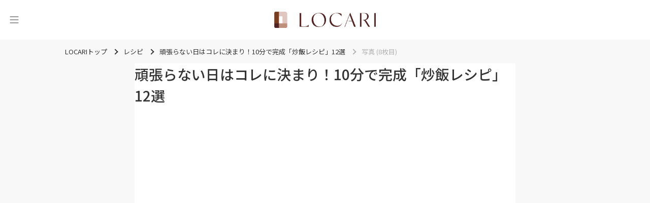

--- FILE ---
content_type: text/html; charset=utf-8
request_url: https://locari.jp/posts/3015281/pictures/52861852
body_size: 36431
content:
<!DOCTYPE html>
<html lang='ja'>
<head prefix='og: http://ogp.me/ns# fb: http://ogp.me/ns/fb# product: http://ogp.me/ns/product#'>
<meta charset='utf-8'>
<meta content='IE=Edge,chrome=1' http-equiv='X-UA-Compatible'>
<meta content='width=device-width, initial-scale=1.0, user-scalable=no' name='viewport'>
<meta content='#fff' name='theme-color'>
<meta content='559328734099733' property='fb:app_id'>
<meta content='347526695347288' property='fb:pages'>
<meta content='e0c4d476bc5b4c553c3de4aa5b1a0636' name='p:domain_verify'>
<meta content='0A49A332DFD825B055D70E6DB66A3F90' name='msvalidate.01'>
<link href='/static/logo/favicon.ico' rel='shortcut icon'>
<link href='/static/logo/symbol_256.png' rel='apple-touch-icon-precomposed'>
<link rel="alternate" type="application/atom+xml" title="LOCARI（ロカリ）編集部のピックアップ" href="https://locari.jp/?format=atom" />
<title>写真 (8枚目) - 頑張らない日はコレに決まり！10分で完成「炒飯レシピ」12選 - LOCARI（ロカリ）</title>
<meta name="description" content="写真 (8枚目) - 一品でも食べ応えがあり手早く作れる「炒飯」は、休日ランチや夏休みのおひるごはんにぴったりなメニューですよね。この記事では、10分で作れる「炒飯レシピ」をピックアップしてご紹介！定番の炒飯はもちろん、新感覚なアレンジ炒飯まで、バリエーション豊富なレシピを掲載しています。ぜひチェックしてください。">
<link rel="canonical" href="https://locari.jp/posts/3015281/pictures/52861852">
<meta property="og:type" content="article">
<meta property="og:title" content="写真 (8枚目) - 頑張らない日はコレに決まり！10分で完成「炒飯レシピ」12選">
<meta property="og:description" content="写真 (8枚目) - 一品でも食べ応えがあり手早く作れる「炒飯」は、休日ランチや夏休みのおひるごはんにぴったりなメニューですよね。この記事では、10分で作れる「炒飯レシピ」をピックアップしてご紹介！定番の炒飯はもちろん、新感覚なアレンジ炒飯まで、バリエーション豊富なレシピを掲載しています。ぜひチェックしてください。">
<meta property="og:image" content="https://cdn.locari.jp/upload/post_element/picture/10404906/mobile_9a10ada0b33650f14d52b7239ef4ed0d.jpg">
<meta property="og:url" content="https://locari.jp/posts/3015281/pictures/52861852">
<meta property="og:image:width" content="640">
<meta property="og:image:height" content="960">
<meta name="twitter:card" content="summary_large_image">
<meta name="twitter:site" content="@locari_jp">
<meta property="al:ios:url" content="locari-app://" />
<meta property="al:ios:app_store_id" content="672151350" />
<meta property="al:ios:app_name" content="LOCARI（ロカリ）" />
<meta property="twitter:app:url:iphone" content="locari-app://" />
<meta property="twitter:app:id:iphone" content="672151350" />
<meta property="twitter:app:name:iphone" content="LOCARI（ロカリ）" />
<meta property="twitter:app:country" content="JP" />
<meta name="csrf-param" content="authenticity_token" />
<meta name="csrf-token" content="SU42oI5ELqPXwdzvGXVi6WviPmJQKmW2LPdN2FsceActbUY9pyp6jxouzJpNqWfk1IvzeAy/iPCR4ooY8+URhw==" />
<link href='https://fonts.googleapis.com' rel='preconnect'>
<link crossorigin='' href='https://fonts.gstatic.com' rel='preconnect'>
<link href='https://fonts.googleapis.com/css2?family=Montserrat:ital,wght@0,100..900;1,100..900&amp;family=Noto+Sans+JP:wght@100..900&amp;display=swap' rel='stylesheet'>
<link rel="stylesheet" media="all" href="/assets/web_pc-d4f7089cc00d75c0b654bb8d15dbf0e45775cfcfd740b7c380ae7c9280a32ae1.css" />
<link href='https://cdnjs.cloudflare.com/ajax/libs/baguettebox.js/1.12.0/baguetteBox.min.css' rel='stylesheet'>
<script src='https://cdn.jsdelivr.net/npm/@splidejs/splide-extension-auto-scroll@0.5.3/dist/js/splide-extension-auto-scroll.min.js' type="fe8331182ca7aa18874775d7-text/javascript"></script>
<script src='https://cdnjs.cloudflare.com/ajax/libs/baguettebox.js/1.12.0/baguetteBox.min.js' type="fe8331182ca7aa18874775d7-text/javascript"></script>
<script type="fe8331182ca7aa18874775d7-text/javascript">
  if (!window.console){ console = { log: function() {}} }
  window.locari = window.locari || {};
  window.locari.is_mobile = false;
  window.locari.no_ads = false;
  window.locari.video_autoplay = !window.locari.is_mobile;
  window.locari.is_supported_browser = false;
  window.locari.ga_tracker_id_firebase = 'G-DQE63D3FZ6';
</script>

<meta content='noarchive' name='robots'>
<meta content='レシピ' name='category'>
<!-- fluct one -->
<script src="https://one.adingo.jp/tag/locari/4bad2e7c-e70b-46a8-a56b-d52324e294ed.js" type="fe8331182ca7aa18874775d7-text/javascript"></script>

<script type='application/ld+json'>
{"@context":"http://schema.org","@type":"ImageObject","contentUrl":"https://cdn.locari.jp/upload/post_element/picture/10404906/w640_9a10ada0b33650f14d52b7239ef4ed0d.jpg"}

</script>


</head>

<body id='web_posts_pictures_default'><script src="/cdn-cgi/scripts/7d0fa10a/cloudflare-static/rocket-loader.min.js" data-cf-settings="fe8331182ca7aa18874775d7-|49" defer></script></body>
<!-- Global site tag (gtag.js) - Google Analytics -->
<script async src="https://www.googletagmanager.com/gtag/js?id=UA-39765107-1" type="fe8331182ca7aa18874775d7-text/javascript"></script>
<script type="fe8331182ca7aa18874775d7-text/javascript">
  window.dataLayer = window.dataLayer || [];
  function gtag(){dataLayer.push(arguments);}
  gtag('js', new Date());

  gtag('config', 'UA-39765107-1');
</script>

<noscript><iframe src="//www.googletagmanager.com/ns.html?id=GTM-WVFHZ4"
height="0" width="0" style="display:none;visibility:hidden"></iframe></noscript>
<script type="fe8331182ca7aa18874775d7-text/javascript">(function(w,d,s,l,i){w[l]=w[l]||[];w[l].push({'gtm.start':
new Date().getTime(),event:'gtm.js'});var f=d.getElementsByTagName(s)[0],
j=d.createElement(s),dl=l!='dataLayer'?'&l='+l:'';j.async=true;j.src=
'//www.googletagmanager.com/gtm.js?id='+i+dl;f.parentNode.insertBefore(j,f);
})(window,document,'script','dataLayer','GTM-WVFHZ4');</script>

<script type="fe8331182ca7aa18874775d7-text/javascript">window.twttr = (function(d, s, id) {
  var js, fjs = d.getElementsByTagName(s)[0],
    t = window.twttr || {};
  if (d.getElementById(id)) return t;
  js = d.createElement(s);
  js.id = id;
  js.src = "https://platform.twitter.com/widgets.js";
  fjs.parentNode.insertBefore(js, fjs);

  t._e = [];
  t.ready = function(f) {
    t._e.push(f);
  };

  return t;
}(document, "script", "twitter-wjs"));</script>

<nav class='side-menu' id='side_menu'>
<div class='close-icon' id='close_button'>
<svg xmlns="http://www.w3.org/2000/svg" width="19" height="19" viewBox="0 0 19 19" fill="none">
  <path fill-rule="evenodd" clip-rule="evenodd" d="M1.05633 1.05609C1.35671 0.755718 1.8437 0.755718 2.14408 1.05609L18.7741 17.6861C19.0744 17.9865 19.0744 18.4735 18.7741 18.7738C18.4737 19.0742 17.9867 19.0742 17.6863 18.7738L1.05633 2.14383C0.755962 1.84346 0.755962 1.35646 1.05633 1.05609Z" fill="#343432"/>
  <path fill-rule="evenodd" clip-rule="evenodd" d="M18.7741 1.05609C19.0744 1.35646 19.0744 1.84346 18.7741 2.14383L2.14408 18.7738C1.8437 19.0742 1.35671 19.0742 1.05633 18.7738C0.755962 18.4735 0.755962 17.9865 1.05633 17.6861L17.6863 1.05609C17.9867 0.755718 18.4737 0.755718 18.7741 1.05609Z" fill="#343432"/>
</svg>

</div>
<div class='side-menu-content-box'>
<div class='search-box'>
<form id="search_form" action="/posts/search" accept-charset="UTF-8" method="get"><input type="hidden" name="search_default_action" id="search_default_action" value="/posts/search" disabled="disabled" autocomplete="off" />
<div class='search-field-wrapper'>
<span class='icon'>
<svg xmlns="http://www.w3.org/2000/svg" width="20" height="20" viewBox="0 0 20 20" fill="none">
  <path d="M15.2459 7.62404C15.2459 3.41986 11.826 0 7.62403 0C3.42205 0 0 3.41986 0 7.62404C0 11.8282 3.41986 15.2481 7.62403 15.2481C11.8282 15.2481 15.2459 11.826 15.2459 7.62404ZM7.62403 13.9314C4.14502 13.9314 1.31449 11.103 1.31449 7.62404C1.31449 4.14502 4.14502 1.31449 7.62403 1.31449C11.103 1.31449 13.9336 4.14502 13.9336 7.62404C13.9336 11.103 11.103 13.9314 7.62403 13.9314Z" fill="#666666"/>
  <path d="M19.3735 16.7596L16.1509 13.5347C15.7916 13.1754 15.3162 12.9783 14.8079 12.9783C14.3018 12.9783 13.8242 13.1754 13.4649 13.5347C13.1056 13.894 12.9084 14.3694 12.9084 14.8777C12.9084 15.386 13.1056 15.8614 13.4649 16.2207L16.6876 19.4434C17.0469 19.8027 17.5223 19.9998 18.0306 19.9998C18.5367 19.9998 19.0142 19.8027 19.3735 19.4434C19.7328 19.0841 19.93 18.6087 19.93 18.1004C19.93 17.5943 19.7328 17.1167 19.3735 16.7596ZM18.4446 18.5145C18.2234 18.7357 17.84 18.7357 17.6187 18.5145L14.396 15.2918C14.2865 15.1822 14.2251 15.0354 14.2251 14.8799C14.2251 14.7244 14.2865 14.5776 14.396 14.468C14.5056 14.3585 14.6523 14.2971 14.8079 14.2971C14.9634 14.2971 15.1102 14.3585 15.2198 14.468L18.4424 17.6907C18.552 17.8003 18.6133 17.947 18.6133 18.1026C18.6133 18.2581 18.5542 18.4049 18.4446 18.5145Z" fill="#666666"/>
</svg>

</span>
<input type="text" name="keyword" id="search_keyword_field" class="search-keyword-field" placeholder="キーワードで探す" disabled="disabled" />
</div>
</form></div>
<div class='trending-tags-box'>
<a class="trending-tag-box" href="/post_tags/14136">#ダイソー
</a><a class="trending-tag-box" href="/post_tags/542">#チーク
</a><a class="trending-tag-box" href="/post_tags/16119">#ながら美容
</a><a class="trending-tag-box" href="/post_tags/72963">#トレンドネイル
</a><a class="trending-tag-box" href="/post_tags/26440">#アレンジレシピ
</a><a class="trending-tag-box" href="/post_tags/3197">#卒業式
</a><a class="trending-tag-box" href="/post_tags/44003">#手土産 差し入れ 
</a><a class="trending-tag-box" href="/post_tags/831">#プチプラ
</a><a class="trending-tag-box" href="/post_tags/13389">#春ネイル
</a><a class="trending-tag-box" href="/post_tags/13419">#おつまみ
</a></div>
<div class='cards-box'>
<a class="card-box" href="/pickup_posts"><div class='icon-box'>
<svg width="17" height="16" viewBox="0 0 17 16" fill="none" xmlns="http://www.w3.org/2000/svg" xmlns:xlink="http://www.w3.org/1999/xlink">
<rect x="0.5" width="16" height="16" fill="url(#pattern0_429_1077)"/>
<rect x="0.5" width="16" height="16" fill="#AA998A" style="mix-blend-mode:lighten"/>
<defs>
<pattern id="pattern0_429_1077" patternContentUnits="objectBoundingBox" width="1" height="1">
<use xlink:href="#image0_429_1077" transform="scale(0.00390625)"/>
</pattern>
<image id="image0_429_1077" width="256" height="256" xlink:href="[data-uri]"/>
</defs>
</svg>

</div>
<div class='title'>
ピックアップ
</div>
</a><a class="card-box" href="/posts"><div class='icon-box'>
<svg width="17" height="16" viewBox="0 0 17 16" fill="none" xmlns="http://www.w3.org/2000/svg" xmlns:xlink="http://www.w3.org/1999/xlink">
<path d="M0.5 0H16.5V16H0.5V0Z" fill="url(#pattern0_443_1134)"/>
<path d="M0.5 0H16.5V16H0.5V0Z" fill="#AA998A" style="mix-blend-mode:lighten"/>
<defs>
<pattern id="pattern0_443_1134" patternContentUnits="objectBoundingBox" width="1" height="1">
<use xlink:href="#image0_443_1134" transform="scale(0.00390625)"/>
</pattern>
<image id="image0_443_1134" width="256" height="256" xlink:href="[data-uri]"/>
</defs>
</svg>

</div>
<div class='title'>
新着記事
</div>
</a><a class="card-box" href="/posts/popular_daily"><div class='icon-box'>
<svg width="17" height="16" viewBox="0 0 17 16" fill="none" xmlns="http://www.w3.org/2000/svg" xmlns:xlink="http://www.w3.org/1999/xlink">
<rect x="0.5" width="16" height="16" fill="url(#pattern0_429_1083)"/>
<rect x="0.5" width="16" height="16" fill="#AA998A" style="mix-blend-mode:lighten"/>
<defs>
<pattern id="pattern0_429_1083" patternContentUnits="objectBoundingBox" width="1" height="1">
<use xlink:href="#image0_429_1083" transform="scale(0.00390625)"/>
</pattern>
<image id="image0_429_1083" width="256" height="256" xlink:href="[data-uri]"/>
</defs>
</svg>

</div>
<div class='title'>
ランキング
</div>
</a></div>
<div class='categories-wrapper'>
<div class='title'>
<div class='eng'>CATEGORY</div>
<div class='jpn'>カテゴリー</div>
</div>
<div class='side-menu__categories-box'>
<a class="post-category-34 category-box" href="/post_categories/34"><img class="image-box" src="https://cdn.locari.jp/upload/post_element/picture/13215077/icon_2302930232.jpg" />
<div class='title'>
ファッション
</div>
</a><a class="post-category-47 category-box" href="/post_categories/47"><img class="image-box" src="https://cdn.locari.jp/upload/post_element/picture/13211451/icon_311a8f9e-ccb1-4fca-8a6b-60205ba2dacc-886.4x886.4.jpg" />
<div class='title'>
ヘアスタイル
</div>
</a><a class="post-category-19 category-box" href="/post_categories/19"><img class="image-box" src="https://cdn.locari.jp/upload/post_element/picture/13187249/icon_love_2625.jpg" />
<div class='title'>
恋愛・結婚
</div>
</a><a class="post-category-66 category-box" href="/post_categories/66"><img class="image-box" src="https://cdn.locari.jp/upload/post_element/picture/13214008/icon_24d6cb78-7dec-4ec9-a900-fb69126eb427-1200x1200.jpg" />
<div class='title'>
ビューティ
</div>
</a><a class="post-category-46 category-box" href="/post_categories/46"><img class="image-box" src="https://cdn.locari.jp/upload/post_element/picture/13215123/icon_tbm_20260123103307.jpg" />
<div class='title'>
旅行・おでかけ
</div>
</a><a class="post-category-27 category-box" href="/post_categories/27"><img class="image-box" src="https://cdn.locari.jp/upload/post_element/picture/13214591/icon_62800f20-cece-4f88-b8ad-eac015aa83cb-1280x1280.jpg" />
<div class='title'>
グルメ
</div>
</a><a class="post-category-56 category-box" href="/post_categories/56"><img class="image-box" src="https://cdn.locari.jp/upload/post_element/picture/13205584/icon_52e0b47d5b4c46d6e37609be43025cb7.jpeg" />
<div class='title'>
レシピ
</div>
</a><a class="post-category-61 category-box" href="/post_categories/61"><img class="image-box" src="https://cdn.locari.jp/upload/post_element/picture/13215192/icon_thumbnail.jpg" />
<div class='title'>
100yen
</div>
</a><a class="post-category-38 category-box" href="/post_categories/38"><img class="image-box" src="https://cdn.locari.jp/upload/post_element/picture/13214570/icon_watashi_436.jpg" />
<div class='title'>
インテリア
</div>
</a><a class="post-category-25 category-box" href="/post_categories/25"><img class="image-box" src="https://cdn.locari.jp/upload/post_element/picture/13214647/icon_tbm_20260123172431.jpg" />
<div class='title'>
ライフスタイル
</div>
</a><a class="post-category-67 category-box" href="/post_categories/67"><img class="image-box" src="https://cdn.locari.jp/upload/post_element/picture/13204374/icon_umadoshi-kinnunn-up-top-680x454.jpg" />
<div class='title'>
占い
</div>
</a><a class="post-category-69 category-box" href="/post_categories/69"><img class="image-box" src="https://cdn.locari.jp/upload/post_element/picture/13193462/icon_d330bdc6-a767-4a26-a9d0-5eb127f53402-1280x1280.jpg" />
<div class='title'>
エンタメ
</div>
</a><a class="post-category-70 category-box" href="/post_categories/70"><img class="image-box" src="https://cdn.locari.jp/upload/post_element/picture/13129352/icon_KItx5AncgtI0vDjR9gSUieyct0TZjUdv5v4k5FBV.jpg" />
<div class='title'>
子育て
</div>
</a><a class="post-category-71 category-box" href="/post_categories/71"><img class="image-box" src="https://cdn.locari.jp/upload/post_element/picture/13205032/icon_6HDNlMLuzyZl0VR7OLw0u2o7nsNesbkxrvdSGKtf.jpg" />
<div class='title'>
節約・マネー
</div>
</a><a class="post-category-74 category-box" href="/post_categories/74"><img class="image-box" src="https://cdn.locari.jp/upload/post_element/picture/13179992/icon_bGYzVf4kLXZgTJSsj6Hbh7SCq9vUsRxtlIxJXjcC.jpg" />
<div class='title'>
お掃除
</div>
</a></div>
</div>
<div class='bottom-box'>
<div class='buttons-box'>
<a class="button-secondary" href="/users/sign_in">ログイン</a>
<a class="button-primary" href="/users/sign_up">無料会員登録</a>
</div>
</div>
</div>
</nav>

<div id='signup-login-modal'>
<p>
<span>
無料の会員登録をすると
<br>
お気に入りができます
</span>
</p>
<ul id='signup-login-wrapper'>
<li><a class="signup-modal" href="/users/sign_up">会員登録</a></li>
<li><a class="login-modal" href="/users/sign_in">ログイン</a></li>
</ul>
</div>

<div class='content-outer'>
<header class='header'>
<div class='header-inner'>
<button aria-label='メニュー' class='header-toggle' id='menu_trigger' type='button'>
<svg width="24" height="26" viewBox="0 0 24 26" fill="none" xmlns="http://www.w3.org/2000/svg">
<path d="M4 7H20" stroke="#333333" stroke-linecap="round"/>
<path d="M4 13H20" stroke="#333333" stroke-linecap="round"/>
<path d="M4 19H20" stroke="#333333" stroke-linecap="round"/>
</svg>

</button>
<div class='logo'>
<a class="logo-link" aria-label="<span class=&quot;translation_missing&quot; title=&quot;translation missing: ja.layouts.web.header.title&quot;>Title</span>" href="/"><img class="image" src="/static/logo/locari_logo_horizontal.png" />
</a></div>
</div>
</header>


<div class='breadcrumbs-container'>
<ul class='breadcrumbs' itemscope='itemscope' itemtype='https://schema.org/BreadcrumbList'>
<li class='' itemprop='itemListElement' itemscope='itemscope' itemtype='https://schema.org/ListItem'>
<a href='/' itemprop='item'>
<span itemprop='name'>LOCARIトップ</span>
</a>
<meta content='1' itemprop='position'>
</li>
<li class='' itemprop='itemListElement' itemscope='itemscope' itemtype='https://schema.org/ListItem'>
<a href='/post_categories/56' itemprop='item'>
<span itemprop='name'>レシピ</span>
</a>
<meta content='2' itemprop='position'>
</li>
<li class='' itemprop='itemListElement' itemscope='itemscope' itemtype='https://schema.org/ListItem'>
<a href='/posts/3015281' itemprop='item'>
<span itemprop='name'>頑張らない日はコレに決まり！10分で完成「炒飯レシピ」12選</span>
</a>
<meta content='3' itemprop='position'>
</li>
<li class='current' itemprop='itemListElement' itemscope='itemscope' itemtype='https://schema.org/ListItem'>
<span itemprop='name'>写真 (8枚目)</span>
<meta content='/posts/3015281/pictures/52861852' itemprop='item'>
<meta content='4' itemprop='position'>
</li>
</ul>
</div>

<div class='content'>
<section>
<div class='content-2column'>
<main class='content__main'>
<article>
<section class='post-show content-body'>
<h1 class='post-title'>
頑張らない日はコレに決まり！10分で完成「炒飯レシピ」12選
</h1>
<section aria-label='記事の写真一覧' class='splide' id='main-carousel'>
<div class='splide__track'>
<ul class='splide__list'>
<li class='splide__slide'>
<img alt="picture" data-post-picture-id="420616" width="820" height="1135" loading="lazy" class=" post-element-image-source" src="https://cdn.locari.jp/upload/post_element/picture/10405211/w640_712bc188e0c637d0a1b6cec9ad80d7f7.jpeg" />
</li>
<li class='splide__slide'>
<img alt="picture" data-post-picture-id="400006" width="820" height="1093" loading="lazy" class=" post-element-image-source" src="https://cdn.locari.jp/upload/post_element/picture/10404898/w640_46f17f301d97647a326d9ef4e2cd2497.jpeg" />
</li>
<li class='splide__slide'>
<img alt="picture" data-post-picture-id="372729" width="820" height="1093" loading="lazy" class=" post-element-image-source" src="https://cdn.locari.jp/upload/post_element/picture/10404900/w640_6f74a4637160e8685360b91bb7c5f2d5.jpeg" />
</li>
<li class='splide__slide'>
<img alt="picture" data-post-picture-id="420607" width="819" height="1228" loading="lazy" class=" post-element-image-source" src="https://cdn.locari.jp/upload/post_element/picture/10404901/w640_5cf0b3b7272ae57c267f7036ee88777a.jpeg" />
</li>
<li class='splide__slide'>
<img alt="picture" data-post-picture-id="420613" width="820" height="1093" loading="lazy" class=" post-element-image-source" src="https://cdn.locari.jp/upload/post_element/picture/10405208/w640_51e982073c81b1f9f676eb6a749d4977.jpeg" />
</li>
<li class='splide__slide'>
<img alt="picture" data-post-picture-id="420608" width="819" height="1228" loading="lazy" class=" post-element-image-source" src="https://cdn.locari.jp/upload/post_element/picture/10404903/w640_d0f04ce8d4a140779bcbd10f07330f3f.jpg" />
</li>
<li class='splide__slide'>
<img alt="picture" data-post-picture-id="420609" width="820" height="1093" loading="lazy" class=" post-element-image-source" src="https://cdn.locari.jp/upload/post_element/picture/10404904/w640_5329e7cf97c6ae5841faf3ad4a7a1fe4.jpg" />
</li>
<li class='splide__slide'>
<img alt="picture" data-post-picture-id="420610" width="819" height="1228" class=" post-element-image-source" src="https://cdn.locari.jp/upload/post_element/picture/10404906/w640_9a10ada0b33650f14d52b7239ef4ed0d.jpg" />
</li>
<li class='splide__slide'>
<img alt="picture" data-post-picture-id="420611" width="820" height="1093" loading="lazy" class=" post-element-image-source" src="https://cdn.locari.jp/upload/post_element/picture/10404908/w640_570f36d2d98b39a11fc053934cfb9b6a.jpeg" />
</li>
<li class='splide__slide'>
<img alt="picture" data-post-picture-id="420612" width="820" height="1093" loading="lazy" class=" post-element-image-source" src="https://cdn.locari.jp/upload/post_element/picture/10404911/w640_91c80f8fa04dcc585abad94f4c0f571e.jpg" />
</li>
<li class='splide__slide'>
<img alt="picture" data-post-picture-id="420614" width="820" height="1093" loading="lazy" class=" post-element-image-source" src="https://cdn.locari.jp/upload/post_element/picture/10405209/w640_2f0fabd8d5320fd92469d393624b3509.jpg" />
</li>
<li class='splide__slide'>
<img alt="picture" data-post-picture-id="420606" width="820" height="1093" loading="lazy" class=" post-element-image-source" src="https://cdn.locari.jp/upload/post_element/picture/10404899/w640_afeeca9efbd726e8432d1111fca9aece.jpeg" />
</li>
<li class='splide__slide'>
<img alt="picture" data-post-picture-id="420615" width="820" height="1093" loading="lazy" class=" post-element-image-source" src="https://cdn.locari.jp/upload/post_element/picture/10405210/w640_5e988005f20b.JPG" />
</li>
</ul>
</div>
</section>
<ul class='thumbnails' id='thumbnails'>
<li class='thumbnail' id='52863493'>
<img alt="picture" data-post-picture-id="420616" width="820" height="1135" loading="lazy" class=" post-element-image-source" src="https://cdn.locari.jp/upload/post_element/picture/10405211/w640_712bc188e0c637d0a1b6cec9ad80d7f7.jpeg" />
</li>
<li class='thumbnail' id='52861801'>
<img alt="picture" data-post-picture-id="400006" width="820" height="1093" loading="lazy" class=" post-element-image-source" src="https://cdn.locari.jp/upload/post_element/picture/10404898/w640_46f17f301d97647a326d9ef4e2cd2497.jpeg" />
</li>
<li class='thumbnail' id='52861810'>
<img alt="picture" data-post-picture-id="372729" width="820" height="1093" loading="lazy" class=" post-element-image-source" src="https://cdn.locari.jp/upload/post_element/picture/10404900/w640_6f74a4637160e8685360b91bb7c5f2d5.jpeg" />
</li>
<li class='thumbnail' id='52861815'>
<img alt="picture" data-post-picture-id="420607" width="819" height="1228" loading="lazy" class=" post-element-image-source" src="https://cdn.locari.jp/upload/post_element/picture/10404901/w640_5cf0b3b7272ae57c267f7036ee88777a.jpeg" />
</li>
<li class='thumbnail' id='52863467'>
<img alt="picture" data-post-picture-id="420613" width="820" height="1093" loading="lazy" class=" post-element-image-source" src="https://cdn.locari.jp/upload/post_element/picture/10405208/w640_51e982073c81b1f9f676eb6a749d4977.jpeg" />
</li>
<li class='thumbnail' id='52861831'>
<img alt="picture" data-post-picture-id="420608" width="819" height="1228" loading="lazy" class=" post-element-image-source" src="https://cdn.locari.jp/upload/post_element/picture/10404903/w640_d0f04ce8d4a140779bcbd10f07330f3f.jpg" />
</li>
<li class='thumbnail' id='52861841'>
<img alt="picture" data-post-picture-id="420609" width="820" height="1093" loading="lazy" class=" post-element-image-source" src="https://cdn.locari.jp/upload/post_element/picture/10404904/w640_5329e7cf97c6ae5841faf3ad4a7a1fe4.jpg" />
</li>
<li class='thumbnail' id='52861852'>
<img alt="picture" data-post-picture-id="420610" width="819" height="1228" loading="lazy" class=" post-element-image-source" src="https://cdn.locari.jp/upload/post_element/picture/10404906/w640_9a10ada0b33650f14d52b7239ef4ed0d.jpg" />
</li>
<li class='thumbnail' id='52861861'>
<img alt="picture" data-post-picture-id="420611" width="820" height="1093" loading="lazy" class=" post-element-image-source" src="https://cdn.locari.jp/upload/post_element/picture/10404908/w640_570f36d2d98b39a11fc053934cfb9b6a.jpeg" />
</li>
<li class='thumbnail' id='52861882'>
<img alt="picture" data-post-picture-id="420612" width="820" height="1093" loading="lazy" class=" post-element-image-source" src="https://cdn.locari.jp/upload/post_element/picture/10404911/w640_91c80f8fa04dcc585abad94f4c0f571e.jpg" />
</li>
<li class='thumbnail' id='52863477'>
<img alt="picture" data-post-picture-id="420614" width="820" height="1093" loading="lazy" class=" post-element-image-source" src="https://cdn.locari.jp/upload/post_element/picture/10405209/w640_2f0fabd8d5320fd92469d393624b3509.jpg" />
</li>
<li class='thumbnail' id='52861806'>
<img alt="picture" data-post-picture-id="420606" width="820" height="1093" loading="lazy" class=" post-element-image-source" src="https://cdn.locari.jp/upload/post_element/picture/10404899/w640_afeeca9efbd726e8432d1111fca9aece.jpeg" />
</li>
<li class='thumbnail' id='52863483'>
<img alt="picture" data-post-picture-id="420615" width="820" height="1093" loading="lazy" class=" post-element-image-source" src="https://cdn.locari.jp/upload/post_element/picture/10405210/w640_5e988005f20b.JPG" />
</li>
</ul>
</section>
<a class="btn-locari link-button-white" href="/posts/3015281">記事本文に戻る</a>
<!-- /62532913/p_locari_728x90_overlay_13614 -->
<style type="text/css">
#fluct-pc-sticky-ad {
  width: 100%;
  height: 90px;
  position: fixed;
  bottom: 0px;
  left: 0px;
  z-index: 2147483646;
  border: 0px;
  background: rgba(50, 50, 50, 0.1);
  opacity: 1;
}

#div-gpt-ad-1620713000760-0 {
  text-align: center;
  margin: 0px;
}

#fluct-pc-sticky-ad-close-button {
  width: 30px;
  height: 30px;
  background-size: 30px;
  margin: 10px;
  position: absolute;
  top: 0px;
  left: 0px;
  background-repeat: no-repeat;
  background-image: url("[data-uri]");
  }
</style>
<div id="fluct-pc-sticky-ad" style="display: none;">
  <div id="div-gpt-ad-1620713000760-0"></div>
  <div id="fluct-pc-sticky-ad-close-button"></div>
  <script type="fe8331182ca7aa18874775d7-text/javascript">
    googletag.cmd.push(function() {
        googletag.pubads().addEventListener('slotRenderEnded', function(e) {
            var stickyGptDivId = 'div-gpt-ad-1620713000760-0'
            var fluctStickyAdDivId = 'fluct-pc-sticky-ad';
            var closeButtionId = 'fluct-pc-sticky-ad-close-button';
            var slot = e.slot;

            if (slot.getSlotElementId() === stickyGptDivId && !e.isEmpty) {
                var fluctStickyAdDiv = document.getElementById(fluctStickyAdDivId);
                fluctStickyAdDiv.style.display = 'block';

                var closeButton = document.getElementById(closeButtionId);
                closeButton.addEventListener('click', function() {
                    document.getElementById(fluctStickyAdDivId).style.display = 'none';
                });
            }
        });
        googletag.display('div-gpt-ad-1620713000760-0');
    });
  </script>
</div>


</article>
</main>
<aside class='content__aside'>
<div class='side-ad'><!-- /62532913/p_locari_300x250_1st-rectangle_13614 -->
<div id='div-gpt-ad-1584494101905-0'>
  <script type="fe8331182ca7aa18874775d7-text/javascript">
    googletag.cmd.push(function() { googletag.display('div-gpt-ad-1584494101905-0'); });
  </script>
</div></div>
</aside>

</div>
</section>

</div>
<div class='footer-ad-2column'>
<div class='footer-ad-left'>
<!-- /62532913/p_locari_300x250_footer-1_13614 -->
<div id='div-gpt-ad-1584494042683-0'>
  <script type="fe8331182ca7aa18874775d7-text/javascript">
    googletag.cmd.push(function() { googletag.display('div-gpt-ad-1584494042683-0'); });
  </script>
</div>
</div>
<div class='footer-ad-right'>
<!-- /62532913/p_locari_300x250_footer-2_13614 -->
<div id='div-gpt-ad-1584494081446-0'>
  <script type="fe8331182ca7aa18874775d7-text/javascript">
    googletag.cmd.push(function() { googletag.display('div-gpt-ad-1584494081446-0'); });
  </script>
</div>
</div>
</div>
<footer class='footer' id='footer'>
<div class='footer__inner'>
<div class='footer__content'>
<div class='footer__logo-and-sns'>
<a class="footer-logo-link" aria-label="<span class=&quot;translation_missing&quot; title=&quot;translation missing: ja.layouts.web.footer.title&quot;>Title</span>" href="/"><img class="image" src="/static/logo/locari_logo_horizontal.png" />
</a><div class='footer__store-icons'>
<div class='footer__store-icon'>
<a class="lazyload footer__app-store-icon text-hide" target="_blank" data-bg="/assets/web/shared/icons/store_app-f96922ed57e0500eb65ae9815e515c679ca42eaf81bf4c7fd3439917c89eadcc.png" href="https://app.adjust.com/ttwx0t">App Store LOCARI</a>
</div>
<div class='footer__store-icon'>
<a class="lazyload footer__google-play-icon text-hide" target="_blank" data-bg="/assets/web/shared/icons/store_google-d6ca0dfe71cc8f0e9a75a149dff23ebad7b466426cc40daca967296cca1a9aff.png" href="https://app.adjust.com/u474kt">Google Play LOCARI</a>
</div>
</div>
</div>
<div class='footer__nav-and-sns'>
<nav>
<ul class='footer__post-categories'>
<li class='post-categories-list-el'>
<a class="post-category-0 post-categories-list-el-link" href="/pickup_posts">ピックアップ</a>
<li class='post-categories-list-el'>
<a class="post-category-0 post-categories-list-el-link" href="/posts">新着</a>
</li>
<li class='post-categories-list-el'>
<a class="post-category-0 post-categories-list-el-link" href="/posts/popular_daily">ランキング</a>
</li>
<li class='post-categories-list-el'>
<a class="post-category-0 post-categories-list-el-link" href="/post_collections">まとめ</a>
</li>
</li>
<li class='post-categories-list-el'>
<a class="post-category-34 post-categories-list-el-link" href="/post_categories/34">ファッション</a>
</li>
<li class='post-categories-list-el'>
<a class="post-category-47 post-categories-list-el-link" href="/post_categories/47">ヘアスタイル</a>
</li>
<li class='post-categories-list-el'>
<a class="post-category-19 post-categories-list-el-link" href="/post_categories/19">恋愛・結婚</a>
</li>
<li class='post-categories-list-el'>
<a class="post-category-66 post-categories-list-el-link" href="/post_categories/66">ビューティ</a>
</li>
<li class='post-categories-list-el'>
<a class="post-category-46 post-categories-list-el-link" href="/post_categories/46">旅行・おでかけ</a>
</li>
<li class='post-categories-list-el'>
<a class="post-category-27 post-categories-list-el-link" href="/post_categories/27">グルメ</a>
</li>
<li class='post-categories-list-el'>
<a class="post-category-56 post-categories-list-el-link" href="/post_categories/56">レシピ</a>
</li>
<li class='post-categories-list-el'>
<a class="post-category-61 post-categories-list-el-link" href="/post_categories/61">100yen</a>
</li>
<li class='post-categories-list-el'>
<a class="post-category-38 post-categories-list-el-link" href="/post_categories/38">インテリア</a>
</li>
<li class='post-categories-list-el'>
<a class="post-category-25 post-categories-list-el-link" href="/post_categories/25">ライフスタイル</a>
</li>
<li class='post-categories-list-el'>
<a class="post-category-67 post-categories-list-el-link" href="/post_categories/67">占い</a>
</li>
<li class='post-categories-list-el'>
<a class="post-category-69 post-categories-list-el-link" href="/post_categories/69">エンタメ</a>
</li>
<li class='post-categories-list-el'>
<a class="post-category-70 post-categories-list-el-link" href="/post_categories/70">子育て</a>
</li>
<li class='post-categories-list-el'>
<a class="post-category-71 post-categories-list-el-link" href="/post_categories/71">節約・マネー</a>
</li>
<li class='post-categories-list-el'>
<a class="post-category-74 post-categories-list-el-link" href="/post_categories/74">お掃除</a>
</li>
<li class='post-categories-list-el'>
<a class="post-category-0 post-categories-list-el-link" href="/post_categories/interviews">インタビュー</a>
</li>
<li class='post-categories-list-el'>
<a class="post-category-0 post-categories-list-el-link" href="/post_categories/features">特集</a>
</li>

</ul>
</nav>
<nav class='footer__shops'>
<div class='title'>おすすめ施設</div>
<ul class='footer__shops-list'>
<li class='shops-list-el'>
<a class="link" href="/restaurants">飲食店</a>
</li>
<li class='shops-list-el'>
<a class="link" href="/hotels">宿泊施設</a>
</li>
<li class='shops-list-el'>
<a class="link" href="/salons">サロン&amp;ジム</a>
</li>
</ul>
<div class='title'>おすすめグルメ・商品</div>
<ul class='footer__shops-list'>
<li class='shops-list-el'>
<a class="link" href="/gourmets">お取り寄せ・グルメ</a>
</li>
<li class='shops-list-el'>
<a class="link" href="/livings">住まい・暮らし</a>
</li>
</ul>
</nav>
<div class='footer__sns-link-container'>
<ul class='official-sns-links__container list-unstyled'>
<li class='official-sns-links__icon'>
<a class="lazyload official-sns-links__link" target="_blank" title="X" data-bg="/static/icons/x_black_icon.png" href="https://x.com/locari_jp"></a>
</li>
<li class='official-sns-links__icon'>
<a class="lazyload official-sns-links__link" target="_blank" title="Facebook" data-bg="/static/icons/facebook_color_icon.png" href="https://www.facebook.com/locarijp/"></a>
</li>
<li class='official-sns-links__icon'>
<a class="lazyload official-sns-links__link official-sns-links__link--instagram" target="_blank" title="Instagram" data-bg="/static/icons/instagram_color_icon.png" href="https://www.instagram.com/locari_jp/"></a>
</li>
</ul>
</div>
</div>
</div>
<div class='footer__static-pages'>
<ul class='footer__static-links-container'>
<li><a href="/">LOCARIトップ</a></li>
<li><a target="_blank" href="//corporate.locari.jp">会社概要</a></li>
<li><a href="/user_policy">利用規約</a></li>
<li><a href="https://fisminc.com/privacy-policy/">プライバシーポリシー</a></li>
<li><a href="/personal_data">パーソナルデータの外部送信について</a></li>
<li><a href="/media_policy">メディアポリシー</a></li>
<li><a href="/contacts/new">お問い合わせ</a></li>
<li><a href="https://locari.jp/posts/11639">プレスリリースや新商品のサンプルの送付</a></li>
<li><a href="/post_tags">タグ一覧</a></li>
</ul>

</div>
<small class='footer-copyright'>
&copy;
<a target="_blank" href="https://corporate.locari.jp">2013-2026 LOCARI, Inc.</a>
and <a target="_blank" href="http://artless.co.jp">Logo Design by artless, Inc.</a>
</small>

</div>
</footer>


</div>
<script src="/packs/js/web_pc-755bf888aaea25b19461.js" type="fe8331182ca7aa18874775d7-text/javascript"></script>
<script type="fe8331182ca7aa18874775d7-text/javascript">
  var splide = new Splide( '#main-carousel', {
    pagination: false,
  } );
  
  splide.on( 'mounted', function () {
    splide.go( 7 );
  } );
  
  var thumbnails = document.getElementsByClassName( 'thumbnail' );
  var current;
  
  for ( var i = 0; i < thumbnails.length; i++ ) {
    initThumbnail( thumbnails[ i ], i );
  }
  
  function initThumbnail( thumbnail, index ) {
    thumbnail.addEventListener( 'click', function () {
      splide.go( index );
    } );
  }
  
  splide.on( 'mounted move', function () {
    var thumbnail = thumbnails[ splide.index ];
  
    if ( thumbnail ) {
      if ( current ) {
        current.classList.remove( 'is-active' );
      }
  
      thumbnail.classList.add( 'is-active' );
      document.title = '写真 (' + (splide.index + 1) + '枚目) - 頑張らない日はコレに決まり！10分で完成「炒飯レシピ」12選 - LOCARI（ロカリ）';
      document.querySelector('.breadcrumbs .current [itemprop="name"]').textContent = '写真 (' + (splide.index + 1) + '枚目)';
      history.pushState({}, '', '/posts/3015281/pictures/' + thumbnail.id);
      current = thumbnail;
    }
  } );
  
  splide.mount();
</script>



</html>

